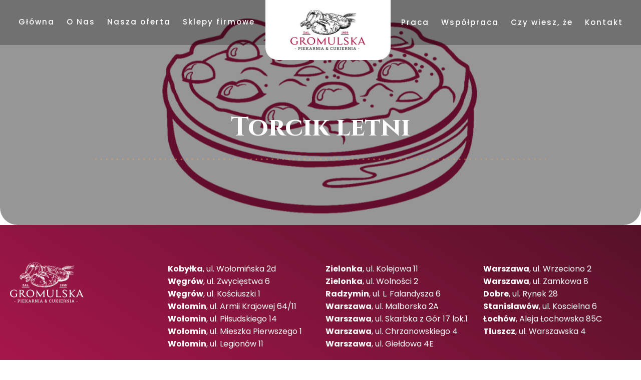

--- FILE ---
content_type: text/css
request_url: https://gromulska.pl/wp-content/uploads/oxygen/css/7.css?cache=1672657009&ver=6.8.3
body_size: 3549
content:
#section-36-7 > .ct-section-inner-wrap{padding-bottom:130px}#section-36-7{height:450px;border-bottom-left-radius:35px;border-bottom-right-radius:35px;background-position:50% 50%}#footer > .ct-section-inner-wrap{display:grid;align-items:stretch;grid-template-columns:repeat(4,minmax(200px,1fr));grid-column-gap:20px;grid-row-gap:20px}#footer{background-image:linear-gradient(33deg,#a9174b,#561129)}#footer2 > .ct-section-inner-wrap{padding-top:30px;padding-bottom:30px;display:flex;flex-direction:row;justify-content:space-between}#footer2{background-color:#191919;text-align:justify}@media (max-width:991px){#footer > .ct-section-inner-wrap{display:grid;align-items:stretch;grid-template-columns:repeat(2,minmax(200px,1fr));grid-column-gap:20px;grid-row-gap:20px}}@media (max-width:991px){#footer2 > .ct-section-inner-wrap{display:grid;justify-items:center;align-items:stretch;grid-template-columns:repeat(1,minmax(200px,1fr));grid-column-gap:20px;grid-row-gap:20px}}@media (max-width:767px){#footer > .ct-section-inner-wrap{display:grid;justify-items:center;align-items:stretch;grid-template-columns:repeat(1,minmax(200px,1fr));grid-column-gap:20px;grid-row-gap:20px}}#div_block-93-7{align-items:flex-end;text-align:right;font-size:14px}#div_block-94-7{flex-direction:row;display:flex;justify-content:flex-end;text-align:right;width:100%}#div_block-38-7{align-items:center;text-align:center}#div_block-48-7{margin-bottom:0px}#div_block-71-7{align-items:flex-end;text-align:right;font-size:14px}#div_block-73-7{flex-direction:row;display:flex;justify-content:flex-end;text-align:right;width:100%}#div_block-79-7{flex-direction:row;display:flex;justify-content:flex-end;text-align:right;width:100%}@media (max-width:991px){#div_block-93-7{height:100%;flex-direction:column;display:flex;justify-content:space-between;align-items:center;text-align:center;position:relative}}@media (max-width:991px){#div_block-94-7{flex-direction:column;display:flex;align-items:center;text-align:center}}@media (max-width:991px){#div_block-114-7{flex-direction:column;display:flex;justify-content:center;align-items:center;text-align:center;margin-bottom:20px}}@media (max-width:479px){#div_block-93-7{background-image:linear-gradient(rgba(168,16,69,0.86),rgba(168,16,69,0.86)),url(http://gromulska.pl/wp-content/uploads/2021/12/DSC_9619.jpg);background-size:auto,cover;position:relative;height:100%;flex-direction:column;display:flex;align-items:center;text-align:center;justify-content:space-between;background-position:95% 0%}}@media (max-width:479px){#div_block-94-7{flex-direction:column;display:flex;align-items:center;text-align:center}}@media (max-width:479px){#div_block-114-7{flex-direction:column;display:flex;align-items:center;text-align:center;margin-bottom:20px}}@media (max-width:479px){#div_block-73-7{flex-direction:column;display:flex;align-items:center;text-align:center}}@media (max-width:479px){#div_block-79-7{flex-direction:column;display:flex;align-items:center;text-align:center}}#headline-39-7{font-family:'Cinzel';margin-bottom:20px;color:#ffffff}@media (max-width:767px){#headline-39-7{font-size:42px}}#text_block-107-7{color:#ffffff;font-size:14px}#text_block-55-7{color:#ffffff;font-size:14px}#text_block-56-7{color:#ffffff;font-size:14px}#text_block-57-7{color:#ffffff;font-size:14px}@media (max-width:991px){#text_block-107-7{text-align:center}}@media (max-width:991px){#text_block-55-7{text-align:center}}@media (max-width:991px){#text_block-56-7{text-align:center}}@media (max-width:991px){#text_block-57-7{text-align:center}}#_rich_text-51-7{color:#ffffff}#_rich_text-52-7{color:#ffffff}#_rich_text-53-7{color:#ffffff}@media (max-width:767px){#_rich_text-51-7{text-align:center}}@media (max-width:767px){#_rich_text-52-7{text-align:center}}@media (max-width:767px){#_rich_text-53-7{text-align:center}}#span-59-7{color:#ffffff;url-encoded:true}#span-59-7:hover{color:#a9174b}#span-66-7{color:#ffffff;url-encoded:true}#span-66-7:hover{color:#a9174b}#link_text-74-7{url-encoded:true;color:#ffffff;transition-duration:0.3s;margin-right:20px}#link_text-74-7:hover{color:#f7b9cf}#link_text-75-7{url-encoded:true;color:#ffffff;transition-duration:0.3s;margin-right:20px}#link_text-75-7:hover{color:#f7b9cf}#link_text-76-7{url-encoded:true;color:#ffffff;transition-duration:0.3s;margin-right:20px}#link_text-76-7:hover{color:#f7b9cf}#link_text-77-7{url-encoded:true;color:#ffffff;transition-duration:0.3s}#link_text-77-7:hover{color:#f7b9cf}#link_text-80-7{url-encoded:true;color:#ffffff;transition-duration:0.3s;margin-right:20px}#link_text-80-7:hover{color:#f7b9cf}#link_text-81-7{url-encoded:true;color:#ffffff;transition-duration:0.3s;margin-right:20px}#link_text-81-7:hover{color:#f7b9cf}#link_text-82-7{url-encoded:true;color:#ffffff;transition-duration:0.3s;margin-right:20px}#link_text-82-7:hover{color:#f7b9cf}#link_text-83-7{url-encoded:true;color:#ffffff;transition-duration:0.3s}#link_text-83-7:hover{color:#f7b9cf}@media (max-width:479px){#link_text-74-7{margin-right:0px}}@media (max-width:479px){#link_text-75-7{margin-right:0px}}@media (max-width:479px){#link_text-76-7{margin-right:0px}}@media (max-width:479px){#link_text-80-7{margin-right:0px}}@media (max-width:479px){#link_text-81-7{margin-right:0px}}@media (max-width:479px){#link_text-82-7{margin-right:0px}}#link-84-7{url-encoded:true}#link-85-7{url-encoded:true}#link-133-7{margin-right:0px;url-encoded:true}#link-142-7{url-encoded:true}#image-13-7{width:250px;background-color:#ffffff;padding-bottom:20px;padding-top:50px;padding-left:50px;padding-right:50px;border-bottom-right-radius:25px;border-bottom-left-radius:25px}@media (max-width:991px){#image-117-7{margin-bottom:20px}}@media (max-width:991px){#image-70-7{display:none}}@media (max-width:767px){#image-13-7{width:100%;padding-left:10px;padding-right:10px;padding-top:10px;padding-bottom:20px}}@media (max-width:479px){#image-117-7{margin-bottom:20px}}#fancy_icon-88-7{display:none}@media (max-width:991px){#fancy_icon-88-7{color:#ffffff}#fancy_icon-88-7>svg{width:42px;height:42px}#fancy_icon-88-7{display:block}}@media (max-width:479px){#fancy_icon-88-7{margin-top:-10px}}@media (max-width:991px){#code_block-123-7{color:#ffffff;line-height:2;font-size:18px}}#_header-1-7.oxy-sticky-header-active{animation-duration:0.5s}#_header-1-7 .oxy-nav-menu-open,#_header-1-7 .oxy-nav-menu:not(.oxy-nav-menu-open) .sub-menu{background-color:rgba(0,0,0,0.25)}#_header-1-7.oxy-header-wrapper.oxy-header.oxy-sticky-header.oxy-sticky-header-active{position:fixed;top:0;left:0;right:0;z-index:999;background-color:#a9174b;box-shadow:0px 0px 10px rgba(0,0,0,0.3);}#_header-1-7.oxy-header.oxy-sticky-header-active .oxygen-hide-in-sticky{display:none}#_header-1-7.oxy-header.oxy-header .oxygen-show-in-sticky-only{display:none}#_header-1-7{sticky-background-color:#a9174b;max-height:90px;min-height:90px;background-color:rgba(0,0,0,0.25);z-index:999;transition-duration:0.3s}@media (max-width:991px){#_header-1-7{min-height:70px;max-height:70px}}@media (max-width:479px){#_header-1-7{max-height:60px;min-height:60px}}.oxy-header.oxy-sticky-header-active > #_header_row-2-7.oxygen-show-in-sticky-only{display:block}#_header_row-2-7{height:90px}@media (max-width:991px){.oxy-header.oxy-sticky-header-active > #_header_row-2-7.oxygen-show-in-sticky-only{display:block}#_header_row-2-7{height:70px}}#modal-90-7{modal-position:left}@media (max-width:991px){#modal-90-7{background-color:#a9174b;height:100vh;width:50%}}@media (max-width:479px){#modal-90-7{background-color:#a9174b;width:100%;height:100vh}}.oxy-pro-menu-list{display:flex;padding:0;margin:0;align-items:center}.oxy-pro-menu .oxy-pro-menu-list .menu-item{list-style-type:none;display:flex;flex-direction:column;width:100%;transition-property:background-color,color,border-color}.oxy-pro-menu-list > .menu-item{white-space:nowrap}.oxy-pro-menu .oxy-pro-menu-list .menu-item a{text-decoration:none;border-style:solid;border-width:0;transition-timing-function:ease-in-out;transition-property:background-color,color,border-color;border-color:transparent}.oxy-pro-menu .oxy-pro-menu-list li.current-menu-item > a,.oxy-pro-menu .oxy-pro-menu-list li.menu-item:hover > a{border-color:currentColor}.oxy-pro-menu .menu-item,.oxy-pro-menu .sub-menu{position:relative}.oxy-pro-menu .menu-item .sub-menu{padding:0;flex-direction:column;white-space:nowrap;display:flex;visibility:hidden;position:absolute;z-index:9999999;top:100%;transition-property:opacity,transform,visibility}.oxy-pro-menu-off-canvas .sub-menu:before,.oxy-pro-menu-open .sub-menu:before{display:none}.oxy-pro-menu .menu-item .sub-menu.aos-animate,.oxy-pro-menu-init .menu-item .sub-menu[data-aos^=flip]{visibility:visible}.oxy-pro-menu-container:not(.oxy-pro-menu-init) .menu-item .sub-menu[data-aos^=flip]{transition-duration:0s}.oxy-pro-menu .sub-menu .sub-menu,.oxy-pro-menu.oxy-pro-menu-vertical .sub-menu{left:100%;top:0}.oxy-pro-menu .sub-menu.sub-menu-left{right:0;left:auto !important;margin-right:100%}.oxy-pro-menu-list > .menu-item > .sub-menu.sub-menu-left{margin-right:0}.oxy-pro-menu .sub-menu li.menu-item{flex-direction:column}.oxy-pro-menu-mobile-open-icon,.oxy-pro-menu-mobile-close-icon{display:none;cursor:pointer;align-items:center}.oxy-pro-menu-off-canvas .oxy-pro-menu-mobile-close-icon,.oxy-pro-menu-open .oxy-pro-menu-mobile-close-icon{display:inline-flex}.oxy-pro-menu-mobile-open-icon > svg,.oxy-pro-menu-mobile-close-icon > svg{fill:currentColor}.oxy-pro-menu-mobile-close-icon{position:absolute}.oxy-pro-menu.oxy-pro-menu-open .oxy-pro-menu-container{width:100%;position:fixed;top:0;right:0;left:0;bottom:0;display:flex;align-items:center;justify-content:center;overflow:auto;z-index:2147483642 !important;background-color:#fff}.oxy-pro-menu .oxy-pro-menu-container.oxy-pro-menu-container{transition-property:opacity,transform,visibility}.oxy-pro-menu .oxy-pro-menu-container.oxy-pro-menu-container[data-aos^=slide]{transition-property:transform}.oxy-pro-menu .oxy-pro-menu-container.oxy-pro-menu-off-canvas-container,.oxy-pro-menu .oxy-pro-menu-container.oxy-pro-menu-off-canvas-container[data-aos^=flip]{visibility:visible !important}.oxy-pro-menu .oxy-pro-menu-open-container .oxy-pro-menu-list,.oxy-pro-menu .oxy-pro-menu-off-canvas-container .oxy-pro-menu-list{align-items:center;justify-content:center;flex-direction:column}.oxy-pro-menu.oxy-pro-menu-open > .oxy-pro-menu-container{max-height:100vh;overflow:auto;width:100%}.oxy-pro-menu.oxy-pro-menu-off-canvas > .oxy-pro-menu-container{max-height:100vh;overflow:auto;z-index:1000}.oxy-pro-menu-container > div:first-child{margin:auto}.oxy-pro-menu-off-canvas-container{display:flex !important;position:fixed;width:auto;align-items:center;justify-content:center}.oxy-pro-menu-off-canvas-container a,.oxy-pro-menu-open-container a{word-break:break-word}.oxy-pro-menu.oxy-pro-menu-off-canvas .oxy-pro-menu-list{align-items:center;justify-content:center;flex-direction:column}.oxy-pro-menu.oxy-pro-menu-off-canvas .oxy-pro-menu-container .oxy-pro-menu-list .menu-item,.oxy-pro-menu.oxy-pro-menu-open .oxy-pro-menu-container .oxy-pro-menu-list .menu-item{flex-direction:column;width:100%;text-align:center}.oxy-pro-menu.oxy-pro-menu-off-canvas .sub-menu,.oxy-pro-menu.oxy-pro-menu-open .sub-menu{display:none;visibility:visible;opacity:1;position:static;align-items:center;justify-content:center;white-space:normal;width:100%}.oxy-pro-menu.oxy-pro-menu-off-canvas .menu-item,.oxy-pro-menu.oxy-pro-menu-open .menu-item{justify-content:center;min-height:32px}.oxy-pro-menu .menu-item.menu-item-has-children,.oxy-pro-menu .sub-menu .menu-item.menu-item-has-children{flex-direction:row;align-items:center}.oxy-pro-menu .menu-item > a{display:inline-flex;align-items:center;justify-content:center}.oxy-pro-menu.oxy-pro-menu-off-canvas .menu-item-has-children > a .oxy-pro-menu-dropdown-icon-click-area,.oxy-pro-menu.oxy-pro-menu-open .menu-item-has-children > a .oxy-pro-menu-dropdown-icon-click-area{min-width:32px;min-height:32px}.oxy-pro-menu .menu-item-has-children > a .oxy-pro-menu-dropdown-icon-click-area{display:flex;align-items:center;justify-content:center}.oxy-pro-menu .menu-item-has-children > a svg{width:1.4em;height:1.4em;fill:currentColor;transition-property:transform}.oxy-pro-menu.oxy-pro-menu-off-canvas .menu-item > a svg,.oxy-pro-menu.oxy-pro-menu-open .menu-item > a svg{width:1em;height:1em}.oxy-pro-menu-off-canvas .oxy-pro-menu-container:not(.oxy-pro-menu-dropdown-links-toggle) .oxy-pro-menu-dropdown-icon-click-area,.oxy-pro-menu-open .oxy-pro-menu-container:not(.oxy-pro-menu-dropdown-links-toggle) .oxy-pro-menu-dropdown-icon-click-area{display:none}.oxy-pro-menu-off-canvas .menu-item:not(.menu-item-has-children) .oxy-pro-menu-dropdown-icon-click-area,.oxy-pro-menu-open .menu-item:not(.menu-item-has-children) .oxy-pro-menu-dropdown-icon-click-area{min-height:32px;width:0px}.oxy-pro-menu.oxy-pro-menu-off-canvas .oxy-pro-menu-show-dropdown:not(.oxy-pro-menu-dropdown-links-toggle) .oxy-pro-menu-list .menu-item-has-children,.oxy-pro-menu.oxy-pro-menu-open .oxy-pro-menu-show-dropdown:not(.oxy-pro-menu-dropdown-links-toggle) .oxy-pro-menu-list .menu-item-has-children{padding-right:0px}.oxy-pro-menu-container .menu-item a{width:100%;text-align:center}.oxy-pro-menu-container:not(.oxy-pro-menu-open-container):not(.oxy-pro-menu-off-canvas-container) ul:not(.sub-menu) > li > .sub-menu{top:100%;left:0}.oxy-pro-menu-container:not(.oxy-pro-menu-open-container):not(.oxy-pro-menu-off-canvas-container) .sub-menu .sub-menu{top:0;left:100%}.oxy-pro-menu-container:not(.oxy-pro-menu-open-container):not(.oxy-pro-menu-off-canvas-container) a{-webkit-tap-highlight-color:transparent}.oxy-pro-menu-dropdown-links-toggle.oxy-pro-menu-open-container .menu-item-has-children ul,.oxy-pro-menu-dropdown-links-toggle.oxy-pro-menu-off-canvas-container .menu-item-has-children ul{border-radius:0px !important;width:100%}.oxy-pro-menu-dropdown-animating[data-aos*="down"]{pointer-events:none}.sub-menu .oxy-pro-menu-dropdown-animating[data-aos*="down"]{pointer-events:auto}.sub-menu .oxy-pro-menu-dropdown-animating[data-aos*="right"]{pointer-events:none}.sub-menu .oxy-pro-menu-dropdown-animating.sub-menu-left[data-aos*="left"]{pointer-events:none}.oxy-pro-menu-dropdown-animating-out{pointer-events:none}.oxy-pro-menu-list .menu-item a{border-color:transparent}.oxy-pro-menu-list .menu-item.current-menu-item a,.oxy-pro-menu-list .menu-item.menu-item.menu-item.menu-item a:hover{border-color:currentColor}#-pro-menu-86-7 .oxy-pro-menu-list .menu-item,#-pro-menu-86-7 .oxy-pro-menu-list .menu-item a{color:#ffffff;font-family:'Poppins';letter-spacing:2px;font-weight:500;font-size:15px;transition-duration:0.2s}#-pro-menu-86-7 .oxy-pro-menu-list .menu-item a{padding-right:12px;padding-top:4px;padding-left:12px;padding-bottom:4px}#-pro-menu-86-7 .oxy-pro-menu-list > .menu-item{margin-top:0px;margin-left:0px;margin-bottom:0px;margin-right:0px}#-pro-menu-86-7 .oxy-pro-menu-list .menu-item.menu-item.menu-item.menu-item a:hover{color:#f9b6ce}#-pro-menu-86-7 .oxy-pro-menu-container:not(.oxy-pro-menu-open-container):not(.oxy-pro-menu-off-canvas-container) .sub-menu{box-shadow:0px 12px 20px rgba(0,0,0,0.12)}#-pro-menu-86-7 .sub-menu{border-radius:8px}#-pro-menu-86-7 .sub-menu > li:last-child > a{border-bottom-left-radius:8px;border-bottom-right-radius:8px}#-pro-menu-86-7 .sub-menu > li:first-child > a{border-top-left-radius:8px;border-top-right-radius:8px}#-pro-menu-86-7 .oxy-pro-menu-show-dropdown .oxy-pro-menu-list .menu-item-has-children > a svg{color:#000000;font-size:8px;margin-left:4px;transform:rotate(0deg);transition-duration:0.2s}#-pro-menu-86-7 .oxy-pro-menu-show-dropdown .oxy-pro-menu-list .menu-item-has-children:hover > a svg{transform:rotate(180deg)}#-pro-menu-86-7 .oxy-pro-menu-container:not(.oxy-pro-menu-open-container):not(.oxy-pro-menu-off-canvas-container) .sub-menu .menu-item a{background-color:#ffffff;color:#000000}#-pro-menu-86-7 .oxy-pro-menu-container:not(.oxy-pro-menu-open-container):not(.oxy-pro-menu-off-canvas-container) .sub-menu .menu-item a:hover{background-color:#a9174b;color:#ffffff}#-pro-menu-86-7 .oxy-pro-menu-container:not(.oxy-pro-menu-open-container):not(.oxy-pro-menu-off-canvas-container) .sub-menu .menu-item,#-pro-menu-86-7 .oxy-pro-menu-container:not(.oxy-pro-menu-open-container):not(.oxy-pro-menu-off-canvas-container) .sub-menu .menu-item a{font-size:15px;line-height:2}#-pro-menu-86-7 .oxy-pro-menu-mobile-open-icon svg{width:32px;height:32px;margin-right:8px;color:#000000}#-pro-menu-86-7 .oxy-pro-menu-mobile-open-icon{padding-top:16px;padding-right:16px;padding-bottom:16px;padding-left:16px;background-color:#eeeeee;border-radius:8px;color:#000000;text-transform:uppercase;letter-spacing:2px;font-family:'Poppins';font-weight:500}#-pro-menu-86-7 .oxy-pro-menu-mobile-open-icon:hover{background-color:#dedede}#-pro-menu-86-7 .oxy-pro-menu-mobile-open-icon,#-pro-menu-86-7 .oxy-pro-menu-mobile-open-icon svg{transition-duration:0.2s}#-pro-menu-86-7 .oxy-pro-menu-mobile-close-icon{padding-top:16px;padding-right:16px;padding-bottom:16px;padding-left:16px;background-color:#eeeeee;border-radius:8px;text-transform:uppercase;letter-spacing:2px;color:#000000;font-family:'Poppins';font-weight:500}#-pro-menu-86-7 .oxy-pro-menu-mobile-close-icon svg{width:32px;height:32px;margin-right:8px;color:#000000}#-pro-menu-86-7 .oxy-pro-menu-mobile-close-icon:hover{background-color:#dedede}#-pro-menu-86-7 .oxy-pro-menu-mobile-close-icon,#-pro-menu-86-7 .oxy-pro-menu-mobile-close-icon svg{transition-duration:0.2s}#-pro-menu-86-7 .oxy-pro-menu-open-container .oxy-pro-menu-list .menu-item,#-pro-menu-86-7 .oxy-pro-menu-open-container .oxy-pro-menu-list .menu-item a,#-pro-menu-86-7 .oxy-pro-menu-off-canvas-container .oxy-pro-menu-list .menu-item,#-pro-menu-86-7 .oxy-pro-menu-off-canvas-container .oxy-pro-menu-list .menu-item a{text-align:left;font-family:'Poppins'}#-pro-menu-86-7 .oxy-pro-menu-container:not(.oxy-pro-menu-open-container):not(.oxy-pro-menu-off-canvas-container) .oxy-pro-menu-list{flex-direction:row}#-pro-menu-86-7 .oxy-pro-menu-container .menu-item > a{text-align:center;justify-content:center}#-pro-menu-86-7 .oxy-pro-menu-container.oxy-pro-menu-open-container .menu-item,#-pro-menu-86-7 .oxy-pro-menu-container.oxy-pro-menu-off-canvas-container .menu-item{align-items:center}#-pro-menu-86-7 .menu-item-has-children > a svg{display:none}#-pro-menu-86-7 .oxy-pro-menu-container.oxy-pro-menu-open-container .oxy-pro-menu-list .menu-item a,#-pro-menu-86-7 .oxy-pro-menu-container.oxy-pro-menu-off-canvas-container .oxy-pro-menu-list .menu-item a{text-align:center;justify-content:center}@media (max-width:991px){#-pro-menu-86-7 .oxy-pro-menu-mobile-open-icon{display:inline-flex}#-pro-menu-86-7.oxy-pro-menu-open .oxy-pro-menu-mobile-open-icon{display:none}#-pro-menu-86-7 .oxy-pro-menu-container{visibility:hidden;position:fixed}#-pro-menu-86-7.oxy-pro-menu-open .oxy-pro-menu-container{visibility:visible}}#-pro-menu-86-7 .oxy-pro-menu-open-container .oxy-pro-menu-list .menu-item-has-children .oxy-pro-menu-dropdown-icon-click-area,#-pro-menu-86-7 .oxy-pro-menu-off-canvas-container .oxy-pro-menu-list .menu-item-has-children .oxy-pro-menu-dropdown-icon-click-area{margin-right:-4px}#-pro-menu-86-7{oxy-pro-menu-slug-oxypromenushowdropdownoxypromenulistmenuitemhaschildrenasvg-margin-left:4;oxy-pro-menu-slug-oxypromenulistmenuitema-transition-duration:0.2;menu-dropdown-animation:zoom-in-down;border-radius:8px;border-top-width:0;border-right-width:0;border-bottom-width:0;border-left-width:0;transition-duration:0.3s}#-pro-menu-86-7:hover{oxy-pro-menu-slug-oxypromenulistmenuitemmenuitemmenuitemmenuitemacolor:#f9b6ce;oxy-pro-menu-slug-oxypromenucontainernotoxypromenuopencontainernotoxypromenuoffcanvascontainersubmenumenuitemabackground-color:#a9174b;oxy-pro-menu-slug-oxypromenucontainernotoxypromenuopencontainernotoxypromenuoffcanvascontainersubmenumenuitemacolor:#ffffff}#-pro-menu-87-7 .oxy-pro-menu-list .menu-item,#-pro-menu-87-7 .oxy-pro-menu-list .menu-item a{color:#ffffff;font-family:'Poppins';letter-spacing:2px;font-weight:500;font-size:15px;transition-duration:0.2s}#-pro-menu-87-7 .oxy-pro-menu-list .menu-item a{padding-right:12px;padding-top:4px;padding-left:12px;padding-bottom:4px}#-pro-menu-87-7 .oxy-pro-menu-list > .menu-item{margin-top:0px;margin-left:0px;margin-bottom:0px;margin-right:0px}#-pro-menu-87-7 .oxy-pro-menu-list .menu-item.menu-item.menu-item.menu-item a:hover{color:#f9b6ce}#-pro-menu-87-7 .oxy-pro-menu-container:not(.oxy-pro-menu-open-container):not(.oxy-pro-menu-off-canvas-container) .sub-menu{box-shadow:0px 12px 20px rgba(0,0,0,0.12)}#-pro-menu-87-7 .sub-menu{border-radius:8px}#-pro-menu-87-7 .sub-menu > li:last-child > a{border-bottom-left-radius:8px;border-bottom-right-radius:8px}#-pro-menu-87-7 .sub-menu > li:first-child > a{border-top-left-radius:8px;border-top-right-radius:8px}#-pro-menu-87-7 .oxy-pro-menu-show-dropdown .oxy-pro-menu-list .menu-item-has-children > a svg{color:#000000;font-size:8px;margin-left:4px;transform:rotate(0deg);transition-duration:0.2s}#-pro-menu-87-7 .oxy-pro-menu-show-dropdown .oxy-pro-menu-list .menu-item-has-children:hover > a svg{transform:rotate(180deg)}#-pro-menu-87-7 .oxy-pro-menu-container:not(.oxy-pro-menu-open-container):not(.oxy-pro-menu-off-canvas-container) .sub-menu .menu-item a{background-color:#ffffff;color:#000000}#-pro-menu-87-7 .oxy-pro-menu-container:not(.oxy-pro-menu-open-container):not(.oxy-pro-menu-off-canvas-container) .sub-menu .menu-item a:hover{background-color:#a9174b;color:#ffffff}#-pro-menu-87-7 .oxy-pro-menu-container:not(.oxy-pro-menu-open-container):not(.oxy-pro-menu-off-canvas-container) .sub-menu .menu-item,#-pro-menu-87-7 .oxy-pro-menu-container:not(.oxy-pro-menu-open-container):not(.oxy-pro-menu-off-canvas-container) .sub-menu .menu-item a{font-size:15px;line-height:2}#-pro-menu-87-7 .oxy-pro-menu-mobile-open-icon svg{width:32px;height:32px;margin-right:8px;color:#000000}#-pro-menu-87-7 .oxy-pro-menu-mobile-open-icon{padding-top:16px;padding-right:16px;padding-bottom:16px;padding-left:16px;background-color:#eeeeee;border-radius:8px;color:#000000;text-transform:uppercase;letter-spacing:2px;font-family:'Poppins';font-weight:500}#-pro-menu-87-7 .oxy-pro-menu-mobile-open-icon:hover{background-color:#dedede}#-pro-menu-87-7 .oxy-pro-menu-mobile-open-icon,#-pro-menu-87-7 .oxy-pro-menu-mobile-open-icon svg{transition-duration:0.2s}#-pro-menu-87-7 .oxy-pro-menu-mobile-close-icon{padding-top:16px;padding-right:16px;padding-bottom:16px;padding-left:16px;background-color:#eeeeee;border-radius:8px;text-transform:uppercase;letter-spacing:2px;color:#000000;font-family:'Poppins';font-weight:500}#-pro-menu-87-7 .oxy-pro-menu-mobile-close-icon svg{width:32px;height:32px;margin-right:8px;color:#000000}#-pro-menu-87-7 .oxy-pro-menu-mobile-close-icon:hover{background-color:#dedede}#-pro-menu-87-7 .oxy-pro-menu-mobile-close-icon,#-pro-menu-87-7 .oxy-pro-menu-mobile-close-icon svg{transition-duration:0.2s}#-pro-menu-87-7 .oxy-pro-menu-open-container .oxy-pro-menu-list .menu-item,#-pro-menu-87-7 .oxy-pro-menu-open-container .oxy-pro-menu-list .menu-item a,#-pro-menu-87-7 .oxy-pro-menu-off-canvas-container .oxy-pro-menu-list .menu-item,#-pro-menu-87-7 .oxy-pro-menu-off-canvas-container .oxy-pro-menu-list .menu-item a{text-align:left;font-family:'Poppins'}#-pro-menu-87-7 .oxy-pro-menu-container:not(.oxy-pro-menu-open-container):not(.oxy-pro-menu-off-canvas-container) .oxy-pro-menu-list{flex-direction:row}#-pro-menu-87-7 .oxy-pro-menu-container .menu-item > a{text-align:center;justify-content:center}#-pro-menu-87-7 .oxy-pro-menu-container.oxy-pro-menu-open-container .menu-item,#-pro-menu-87-7 .oxy-pro-menu-container.oxy-pro-menu-off-canvas-container .menu-item{align-items:center}#-pro-menu-87-7 .menu-item-has-children > a svg{display:none}#-pro-menu-87-7 .oxy-pro-menu-container.oxy-pro-menu-open-container .oxy-pro-menu-list .menu-item a,#-pro-menu-87-7 .oxy-pro-menu-container.oxy-pro-menu-off-canvas-container .oxy-pro-menu-list .menu-item a{text-align:center;justify-content:center}@media (max-width:991px){#-pro-menu-87-7 .oxy-pro-menu-mobile-open-icon{display:inline-flex}#-pro-menu-87-7.oxy-pro-menu-open .oxy-pro-menu-mobile-open-icon{display:none}#-pro-menu-87-7 .oxy-pro-menu-container{visibility:hidden;position:fixed}#-pro-menu-87-7.oxy-pro-menu-open .oxy-pro-menu-container{visibility:visible}}#-pro-menu-87-7 .oxy-pro-menu-open-container .oxy-pro-menu-list .menu-item-has-children .oxy-pro-menu-dropdown-icon-click-area,#-pro-menu-87-7 .oxy-pro-menu-off-canvas-container .oxy-pro-menu-list .menu-item-has-children .oxy-pro-menu-dropdown-icon-click-area{margin-right:-4px}#-pro-menu-87-7{oxy-pro-menu-slug-oxypromenushowdropdownoxypromenulistmenuitemhaschildrenasvg-margin-left:4;oxy-pro-menu-slug-oxypromenulistmenuitema-transition-duration:0.2;menu-dropdown-animation:zoom-in-down;border-radius:8px;border-top-width:0;border-right-width:0;border-bottom-width:0;border-left-width:0;transition-duration:0.3s}#-pro-menu-87-7:hover{oxy-pro-menu-slug-oxypromenulistmenuitemmenuitemmenuitemmenuitemacolor:#f9b6ce;oxy-pro-menu-slug-oxypromenucontainernotoxypromenuopencontainernotoxypromenuoffcanvascontainersubmenumenuitemabackground-color:#a9174b;oxy-pro-menu-slug-oxypromenucontainernotoxypromenuopencontainernotoxypromenuoffcanvascontainersubmenumenuitemacolor:#ffffff}@media (max-width:991px){#-pro-menu-86-7{display:none}}@media (max-width:991px){#-pro-menu-87-7{display:none}}

--- FILE ---
content_type: text/css
request_url: https://gromulska.pl/wp-content/uploads/oxygen/css/universal.css?cache=1695633037&ver=6.8.3
body_size: 6330
content:
.ct-section {
width:100%;
background-size:cover;
background-repeat:repeat;
}
.ct-section>.ct-section-inner-wrap {
display:flex;
flex-direction:column;
align-items:flex-start;
}
.ct-div-block {
display:flex;
flex-wrap:nowrap;
flex-direction:column;
align-items:flex-start;
}
.ct-new-columns {
display:flex;
width:100%;
flex-direction:row;
align-items:stretch;
justify-content:center;
flex-wrap:wrap;
}
.ct-link-text {
display:inline-block;
}
.ct-link {
display:flex;
flex-wrap:wrap;
text-align:center;
text-decoration:none;
flex-direction:column;
align-items:center;
justify-content:center;
}
.ct-link-button {
display:inline-block;
text-align:center;
text-decoration:none;
}
.ct-link-button {
background-color: #1e73be;
border: 1px solid #1e73be;
color: #ffffff;
padding: 10px 16px;
}
.ct-image {
max-width:100%;
}
.ct-fancy-icon>svg {
width:55px;height:55px;}
.ct-inner-content {
width:100%;
}
.ct-slide {
display:flex;
flex-wrap:wrap;
text-align:center;
flex-direction:column;
align-items:center;
justify-content:center;
}
.ct-nestable-shortcode {
display:flex;
flex-wrap:nowrap;
flex-direction:column;
align-items:flex-start;
}
.oxy-comments {
width:100%;
text-align:left;
}
.oxy-comment-form {
width:100%;
}
.oxy-login-form {
width:100%;
}
.oxy-search-form {
width:100%;
}
.oxy-tabs-contents {
display:flex;
width:100%;
flex-wrap:nowrap;
flex-direction:column;
align-items:flex-start;
}
.oxy-tab {
display:flex;
flex-wrap:nowrap;
flex-direction:column;
align-items:flex-start;
}
.oxy-tab-content {
display:flex;
width:100%;
flex-wrap:nowrap;
flex-direction:column;
align-items:flex-start;
}
.oxy-testimonial {
width:100%;
}
.oxy-icon-box {
width:100%;
}
.oxy-pricing-box {
width:100%;
}
.oxy-posts-grid {
width:100%;
}
.oxy-gallery {
width:100%;
}
.ct-slider {
width:100%;
}
.oxy-tabs {
display:flex;
flex-wrap:nowrap;
flex-direction:row;
align-items:stretch;
}
.ct-modal {
flex-direction:column;
align-items:flex-start;
}
.ct-span {
display:inline-block;
text-decoration:inherit;
}
.ct-widget {
width:100%;
}
.oxy-dynamic-list {
width:100%;
}
@media screen and (-ms-high-contrast: active), (-ms-high-contrast: none) {
			.ct-div-block,
			.oxy-post-content,
			.ct-text-block,
			.ct-headline,
			.oxy-rich-text,
			.ct-link-text { max-width: 100%; }
			img { flex-shrink: 0; }
			body * { min-height: 1px; }
		}            .oxy-testimonial {
                flex-direction: row;
                align-items: center;
            }
                        .oxy-testimonial .oxy-testimonial-photo-wrap {
                order: 1;
            }
            
                        .oxy-testimonial .oxy-testimonial-photo {
                width: 125px;                height: 125px;                margin-right: 20px;
            }
            
                        .oxy-testimonial .oxy-testimonial-photo-wrap, 
            .oxy-testimonial .oxy-testimonial-author-wrap, 
            .oxy-testimonial .oxy-testimonial-content-wrap {
                align-items: flex-start;                text-align: left;            }
            
                                                            .oxy-testimonial .oxy-testimonial-text {
                margin-bottom:8px;font-size: 21px;
line-height: 1.4;
-webkit-font-smoothing: subpixel-antialiased;
            }
            
                                    .oxy-testimonial .oxy-testimonial-author {
                font-size: 18px;
-webkit-font-smoothing: subpixel-antialiased;
            }
                            

                                                .oxy-testimonial .oxy-testimonial-author-info {
                font-size: 12px;
-webkit-font-smoothing: subpixel-antialiased;
            }
            
             
            
                        .oxy-icon-box {
                text-align: left;                flex-direction: column;            }
            
                        .oxy-icon-box .oxy-icon-box-icon {
                margin-bottom: 12px;
                align-self: flex-start;            }
            
                                                                        .oxy-icon-box .oxy-icon-box-heading {
                font-size: 21px;
margin-bottom: 12px;            }
            
                                                                                    .oxy-icon-box .oxy-icon-box-text {
                font-size: 16px;
margin-bottom: 12px;align-self: flex-start;            }
            
                        .oxy-icon-box .oxy-icon-box-link {
                margin-top: 20px;                            }
            
            
            /* GLOBALS */

                                                            .oxy-pricing-box .oxy-pricing-box-section {
                padding-top: 20px;
padding-left: 20px;
padding-right: 20px;
padding-bottom: 20px;
text-align: center;            }
                        
                        .oxy-pricing-box .oxy-pricing-box-section.oxy-pricing-box-price {
                justify-content: center;            }
            
            /* IMAGE */
                                                                                    .oxy-pricing-box .oxy-pricing-box-section.oxy-pricing-box-graphic {
                justify-content: center;            }
            
            /* TITLE */
                                                            
                                    .oxy-pricing-box .oxy-pricing-box-title-title {
                font-size: 48px;
            }
            
                                    .oxy-pricing-box .oxy-pricing-box-title-subtitle {
                font-size: 24px;
            }
            

            /* PRICE */
                                                .oxy-pricing-box .oxy-pricing-box-section.oxy-pricing-box-price {
                                                flex-direction: row;                                            }
            
                                    .oxy-pricing-box .oxy-pricing-box-currency {
                font-size: 28px;
            }
            
                                    .oxy-pricing-box .oxy-pricing-box-amount-main {
                font-size: 80px;
line-height: 0.7;
            }
            
                                    .oxy-pricing-box .oxy-pricing-box-amount-decimal {
                font-size: 13px;
            }
                        
                                    .oxy-pricing-box .oxy-pricing-box-term {
                font-size: 16px;
            }
            
                                    .oxy-pricing-box .oxy-pricing-box-sale-price {
                font-size: 12px;
color: rgba(0,0,0,0.5);
                margin-bottom: 20px;            }
            
            /* CONTENT */

                                                                        .oxy-pricing-box .oxy-pricing-box-section.oxy-pricing-box-content {
                font-size: 16px;
color: rgba(0,0,0,0.5);
            }
            
            /* CTA */

                                                                        .oxy-pricing-box .oxy-pricing-box-section.oxy-pricing-box-cta {
                justify-content: center;            }
            
        
                                .oxy-progress-bar .oxy-progress-bar-background {
            background-color: #000000;            background-image: linear-gradient(-45deg,rgba(255,255,255,.12) 25%,transparent 25%,transparent 50%,rgba(255,255,255,.12) 50%,rgba(255,255,255,.12) 75%,transparent 75%,transparent);            animation: none 0s paused;        }
                
                .oxy-progress-bar .oxy-progress-bar-progress-wrap {
            width: 85%;        }
        
                                                        .oxy-progress-bar .oxy-progress-bar-progress {
            background-color: #66aaff;padding: 40px;animation: none 0s paused, none 0s paused;            background-image: linear-gradient(-45deg,rgba(255,255,255,.12) 25%,transparent 25%,transparent 50%,rgba(255,255,255,.12) 50%,rgba(255,255,255,.12) 75%,transparent 75%,transparent);        
        }
                
                        .oxy-progress-bar .oxy-progress-bar-overlay-text {
            font-size: 30px;
font-weight: 900;
-webkit-font-smoothing: subpixel-antialiased;
        }
        
                        .oxy-progress-bar .oxy-progress-bar-overlay-percent {
            font-size: 12px;
        }
        
        .ct-slider .unslider-nav ol li {border-color: #ffffff; }.ct-slider .unslider-nav ol li.unslider-active {background-color: #ffffff; }.ct-slider .ct-slide {
				padding: 0px;			}
		
                        .oxy-superbox .oxy-superbox-secondary, 
            .oxy-superbox .oxy-superbox-primary {
                transition-duration: 0.5s;            }
            
            
            
            
            
        
        
        
        
            .oxy-shape-divider {
                width: 0px;
                height: 0px;
                
            }
            
            .oxy_shape_divider svg {
                width: 100%;
            }
            .oxy-pro-menu .oxy-pro-menu-container:not(.oxy-pro-menu-open-container):not(.oxy-pro-menu-off-canvas-container) .sub-menu{
box-shadow:px px px px ;}

.oxy-pro-menu .oxy-pro-menu-show-dropdown .oxy-pro-menu-list .menu-item-has-children > a svg{
transition-duration:0.4s;
}

.oxy-pro-menu .oxy-pro-menu-show-dropdown .oxy-pro-menu-list .menu-item-has-children > a div{
margin-left:0px;
}

.oxy-pro-menu .oxy-pro-menu-mobile-open-icon svg{
width:30px;
height:30px;
}

.oxy-pro-menu .oxy-pro-menu-mobile-open-icon{
padding-top:15px;
padding-right:15px;
padding-bottom:15px;
padding-left:15px;
}

.oxy-pro-menu .oxy-pro-menu-mobile-open-icon, .oxy-pro-menu .oxy-pro-menu-mobile-open-icon svg{
transition-duration:0.4s;
}

.oxy-pro-menu .oxy-pro-menu-mobile-close-icon{
top:20px;
left:20px;
}

.oxy-pro-menu .oxy-pro-menu-mobile-close-icon svg{
width:24px;
height:24px;
}

.oxy-pro-menu .oxy-pro-menu-mobile-close-icon, .oxy-pro-menu .oxy-pro-menu-mobile-close-icon svg{
transition-duration:0.4s;
}

.oxy-pro-menu .oxy-pro-menu-container.oxy-pro-menu-off-canvas-container, .oxy-pro-menu .oxy-pro-menu-container.oxy-pro-menu-open-container{
background-color:#ffffff;
}

.oxy-pro-menu .oxy-pro-menu-off-canvas-container, .oxy-pro-menu .oxy-pro-menu-open-container{
background-image:url();
}

.oxy-pro-menu .oxy-pro-menu-off-canvas-container .oxy-pro-menu-list .menu-item-has-children > a svg, .oxy-pro-menu .oxy-pro-menu-open-container .oxy-pro-menu-list .menu-item-has-children > a svg{
font-size:24px;
}

.oxy-pro-menu .oxy-pro-menu-dropdown-links-toggle.oxy-pro-menu-open-container .menu-item-has-children ul, .oxy-pro-menu .oxy-pro-menu-dropdown-links-toggle.oxy-pro-menu-off-canvas-container .menu-item-has-children ul{
background-color:rgba(0,0,0,0.2);
border-top-style:solid;
}

.oxy-pro-menu .oxy-pro-menu-container:not(.oxy-pro-menu-open-container):not(.oxy-pro-menu-off-canvas-container) .oxy-pro-menu-list{
                    flex-direction: row;
               }
.oxy-pro-menu .oxy-pro-menu-container .menu-item a{
                    text-align: left;
                    justify-content: flex-start;
                }
.oxy-pro-menu .oxy-pro-menu-container.oxy-pro-menu-open-container .menu-item, .oxy-pro-menu .oxy-pro-menu-container.oxy-pro-menu-off-canvas-container .menu-item{
                    align-items: flex-start;
                }

            .oxy-pro-menu .oxy-pro-menu-off-canvas-container{
                    top: 0;
                    bottom: 0;
                    right: auto;
                    left: 0;
               }
.oxy-pro-menu .oxy-pro-menu-container.oxy-pro-menu-open-container .oxy-pro-menu-list .menu-item a, .oxy-pro-menu .oxy-pro-menu-container.oxy-pro-menu-off-canvas-container .oxy-pro-menu-list .menu-item a{
                    text-align: left;
                    justify-content: flex-start;
                }

            .oxy-site-navigation {
--oxynav-brand-color:#4831B0;
--oxynav-neutral-color:#FFFFFF;
--oxynav-activehover-color:#EFEDF4;
--oxynav-background-color:#4831B0;
--oxynav-border-radius:0px;
--oxynav-other-spacing:8px;
--oxynav-transition-duration:0.3s;
--oxynav-transition-timing-function:cubic-bezier(.84,.05,.31,.93);
}

.oxy-site-navigation .oxy-site-navigation__mobile-close-wrapper{
text-align:left;
}

.oxy-site-navigation > ul{ left: 0; }
.oxy-site-navigation {
                        --oxynav-animation-name: none; 
                    }

                .oxy-site-navigation > ul:not(.open) > li[data-cta='true']:nth-last-child(1){ 
                    background-color: var(--oxynav-brand-color);
                    transition: var(--oxynav-transition-duration);
                    margin-left: var(--oxynav-other-spacing);
                    border: none;
                }
.oxy-site-navigation > ul:not(.open) > li[data-cta='true']:nth-last-child(2){ 
                    background: transparent;
                    border: 1px solid currentColor;
                    transition: var(--oxynav-transition-duration);
                    margin-left: var(--oxynav-other-spacing);
                }
.oxy-site-navigation > ul:not(.open) > li[data-cta='true']:nth-last-child(2):not(:hover) > img{
                    filter: invert(0) !important;
                }
.oxy-site-navigation > ul:not(.open) > li[data-cta='true']:hover{
                    background-color: var(--oxynav-activehover-color);
                }
.oxy-site-navigation > ul:not(.open) > li[data-cta='true']:nth-last-child(1) > a{
                    color: var(--oxynav-neutral-color);
                }
.oxy-site-navigation > ul:not(.open) > li[data-cta='true']:nth-last-child(2) > a{
                    color: var(--oxynav-brand-color);
                }
.oxy-site-navigation > ul:not(.open) > li[data-cta='true']:hover > a{
                    color: var(--oxynav-brand-color);
                }
.oxy-site-navigation > ul:not(.open) > li[data-cta='true']:nth-last-child(1) > a::after{
                    color: var(--oxynav-neutral-color);   
                }
.oxy-site-navigation > ul:not(.open) > li[data-cta='true']:nth-last-child(2) > a::after{
                    color: var(--oxynav-brand-color);   
                }
.oxy-site-navigation > ul:not(.open) > li[data-cta='true']:hover > a::after{
                    color: var(--oxynav-brand-color);   
                }
.oxy-site-navigation > ul:not(.open) > li[data-cta='true'] > ul{
                    display: none;
                }
.oxy-site-navigation > ul:not(.open) > li[data-cta='true'] > button, .oxy-site-navigation > ul:not(.open) > li[data-cta='true'] > ul{
                    display: none;
                }

                .ct-section-inner-wrap, .oxy-header-container{
  max-width: 1300px;
}
body {font-family: 'Poppins';}body {line-height: 1.6;font-size: 16px;font-weight: 400;color: #424242;}.oxy-nav-menu-hamburger-line {background-color: #424242;}h1, h2, h3, h4, h5, h6 {font-family: 'Cinzel';font-size: 52px;font-weight: 700;}h2, h3, h4, h5, h6{font-size: 36px;}h3, h4, h5, h6{font-size: 36px;}h4, h5, h6{font-size: 26px;}h5, h6{font-size: 22px;}h6{font-size: 18px;}a {color: #616161;text-decoration: none;}a:hover {color: #a9174b;text-decoration: none;}.ct-link-text {text-decoration: ;}.ct-link {text-decoration: ;}.ct-link-button {border-radius: 3px;}.ct-section-inner-wrap {
padding-top: 75px;
padding-right: 20px;
padding-bottom: 75px;
padding-left: 20px;
}.ct-new-columns > .ct-div-block {
padding-top: 20px;
padding-right: 20px;
padding-bottom: 20px;
padding-left: 20px;
}.oxy-header-container {
padding-right: 20px;
padding-left: 20px;
}@media (max-width: 992px) {
				.ct-columns-inner-wrap {
					display: block !important;
				}
				.ct-columns-inner-wrap:after {
					display: table;
					clear: both;
					content: "";
				}
				.ct-column {
					width: 100% !important;
					margin: 0 !important;
				}
				.ct-columns-inner-wrap {
					margin: 0 !important;
				}
			}
.oxel_icon_button__container:hover{
 background-color:#cfd3d7;
}
.oxel_icon_button__container {
 background-color:#191919;
 padding-top:8px;
 padding-left:16px;
 padding-right:16px;
 padding-bottom:8px;
 transition-duration:0.3s;
}
.oxel_icon_button__container:not(.ct-section):not(.oxy-easy-posts),
.oxel_icon_button__container.oxy-easy-posts .oxy-posts,
.oxel_icon_button__container.ct-section .ct-section-inner-wrap{
display:flex;
flex-direction:row;
align-items:center;
}
.oxel_icon_button_text {
 color:#374047;
}
.oxel_icon_button_icon {
color: #ffffff;}.oxel_icon_button_icon 
>svg {width: 47px;height: 47px;}.oxel_icon_button_icon {
 margin-right:0px;
 margin-left:0px;
}
.oxel_focus_section {
 transition-duration:0.4s;
 transition-timing-function:ease-in-out;
 overflow:hidden;
overflow-x: hidden;
}
.oxel_focus_section .ct-section-inner-wrap {
padding-right: 0;
padding-left: 0;
}
.oxel_focus_section:not(.ct-section):not(.oxy-easy-posts),
.oxel_focus_section.oxy-easy-posts .oxy-posts,
.oxel_focus_section.ct-section .ct-section-inner-wrap{
display:flex;
flex-direction:row;
align-items:center;
}
.oxel_focus_section__inner {
 transition-duration:0.4s;
 transition-timing-function:ease-in-out;
 width:100vw;
 text-align:center;
 padding-top:75px;
 padding-left:0px;
 padding-right:0px;
 padding-bottom:75px;
 z-index:1001;
 position:relative;
}
.oxel_focus_section__inner:not(.ct-section):not(.oxy-easy-posts),
.oxel_focus_section__inner.oxy-easy-posts .oxy-posts,
.oxel_focus_section__inner.ct-section .ct-section-inner-wrap{
display:flex;
flex-direction:column;
align-items:center;
}
.oxel_focus_section__backdrop {
 position:fixed;
 right:0px;
 left:0px;
 bottom:0px;
 background-color:#ffffff;
 z-index:1000;
 opacity:0;
 transition-duration:0.8s;
 transition-timing-function:ease-in-out;
 transition-property:top bottom;
 top:0px;
pointer-events: none;
}
.oxel_horizontal_divider {
 margin-top:15px;
 margin-bottom:60px;
 width:100%;
}
.oxel_horizontal_divider:not(.ct-section):not(.oxy-easy-posts),
.oxel_horizontal_divider.oxy-easy-posts .oxy-posts,
.oxel_horizontal_divider.ct-section .ct-section-inner-wrap{
flex-direction:unset;
}
.oxel_horizontal_divider__line {
 height:2px;
 border-top-style:dashed;
 border-right-style:dashed;
 border-bottom-style:dashed;
 border-left-style:dashed;
 border-top-width:2px;
 border-right-width:2px;
 border-bottom-width:2px;
 border-left-width:2px;
 border-top-color:#edcdab;
 border-right-color:#edcdab;
 border-bottom-color:#edcdab;
 border-left-color:#edcdab;
 border-radius:50px;
}
.oxel_horizontal_divider__icon {
color: #98a1a8;}.oxel_horizontal_divider__icon 
>svg {width: 16px;height: 16px;}.oxel_horizontal_divider__icon {
flex-shrink: 0;
}
.oxel_horizontal_divider__icon:not(.ct-section):not(.oxy-easy-posts),
.oxel_horizontal_divider__icon.oxy-easy-posts .oxy-posts,
.oxel_horizontal_divider__icon.ct-section .ct-section-inner-wrap{
display:flex;
}
.page-top {
 text-align:center;
}
.page-top:not(.ct-section):not(.oxy-easy-posts),
.page-top.oxy-easy-posts .oxy-posts,
.page-top.ct-section .ct-section-inner-wrap{
display:flex;
flex-direction:row;
align-items:flex-end;
justify-content:center;
}
.page-top-home {
 position:relative;
 overflow:hidden;
 text-align:center;
}
.page-top-home:not(.ct-section):not(.oxy-easy-posts),
.page-top-home.oxy-easy-posts .oxy-posts,
.page-top-home.ct-section .ct-section-inner-wrap{
display:flex;
flex-direction:row;
align-items:center;
justify-content:center;
}
.chmurki1 {
 position:absolute;
 left:0px;
 bottom:0px;
}
.chmurki2 {
 position:absolute;
 left:0px;
 bottom:0px;
}
.chmurki3 {
 position:absolute;
 bottom:0px;
 right:-10px;
 margin-bottom:-100px;
}
.oxy-superbox-primary {
}
.oxy-superbox-secondary {
}
.product-card {
 overflow:hidden;
 margin-right:0px;
 position:static;
 text-align:left;
}
.product-card:not(.ct-section):not(.oxy-easy-posts),
.product-card.oxy-easy-posts .oxy-posts,
.product-card.ct-section .ct-section-inner-wrap{
display:flex;
flex-direction:column;
flex-wrap:wrap;
align-items:center;
align-content:center;
justify-content:center;
}
.product-card-desc {
 border-bottom-left-radius:30px;
 border-bottom-right-radius:30px;
 text-align:center;
 text-transform:uppercase;
 z-index:5;
 background-color:#ffffff;
}
@media (max-width: 991px) {
.product-card-desc {
 font-size:14px;
}
}

@media (max-width: 479px) {
.product-card-desc {
 font-size:20px;
}
}

.border-off {
}
.posty-beznajnowszego {
}
@media (max-width: 767px) {
.posty-beznajnowszego {
}
.posty-beznajnowszego:not(.ct-section):not(.oxy-easy-posts),
.posty-beznajnowszego.oxy-easy-posts .oxy-posts,
.posty-beznajnowszego.ct-section .ct-section-inner-wrap{
display:flex;
flex-direction:column;
}
}

.prod-card-img {
 overflow:hidden;
 width:50%px;
 object-fit:fill;
}
.page-top-blog {
}
.page-top2 {
 text-align:center;
}
.page-top2 .ct-section-inner-wrap {
padding-top: 0;
}
.page-top2:not(.ct-section):not(.oxy-easy-posts),
.page-top2.oxy-easy-posts .oxy-posts,
.page-top2.ct-section .ct-section-inner-wrap{
display:flex;
flex-direction:column;
align-items:center;
}
.page-title-2 {
 width:200px;
 background-color:#a9174b;
 padding-top:8px;
 padding-bottom:8px;
 border-radius:20px;
 text-align:center;
 height:40px;
 margin-top:-20px;
 z-index:6;
}
.page-title-2:not(.ct-section):not(.oxy-easy-posts),
.page-title-2.oxy-easy-posts .oxy-posts,
.page-title-2.ct-section .ct-section-inner-wrap{
display:flex;
flex-direction:column;
align-items:center;
justify-content:center;
}
.title-link {
 margin-top:15px;
 margin-bottom:10px;
 text-align:left;
 height:90px;
}
@media (max-width: 991px) {
.title-link {
}
}

.my-blog-posts {
}
.my-blog-post {
}
@media (max-width: 767px) {
.my-blog-post {
}
}

.view-more-button:hover{
background-color :#ffffff;
border: 1px solid #ffffff;
}.view-more-button:hover{
 color:#a9174b;
 border-top-color:#a9174b;
 border-right-color:#a9174b;
 border-bottom-color:#a9174b;
 border-left-color:#a9174b;
}
.view-more-button {
background-color :#a9174b;
border: 1px solid #a9174b;
}.view-more-button {
 background-color:#a9174b;
 button-hover_color:#ffffff;
 border-radius:25px;
 padding-left:50px;
 padding-right:50px;
 transition-duration:0.3s;
 margin-top:50px;
}
.img-fit {
 border-radius:25px;
}
.wypieki-card {
 margin-bottom:50px;
 width:100%;
}
.wypieki-obraz {
 padding-top:0px;
 margin-top:0px;
}
.wypieki-desc {
 max-width:650px;
}
@media (max-width: 991px) {
.wypieki-desc {
 width:100%;
}
}

.wypieki-tab {
}
.wypieki-column {
}
.grid {
}
.grid-item {
}
.tabs-6302-tab {
 padding-left:5px;
 padding-right:5px;
 padding-top:8px;
 padding-bottom:8px;
 border-radius:20px;
 background-color:#a9174b;
 margin-left:7px;
 margin-right:7px;
 color:#ffffff;
 transition-duration:0.3s;
 width:320px;
 text-align:center;
}
.tabs-6302-tab:not(.ct-section):not(.oxy-easy-posts),
.tabs-6302-tab.oxy-easy-posts .oxy-posts,
.tabs-6302-tab.ct-section .ct-section-inner-wrap{
display:flex;
flex-direction:column;
align-items:center;
}
@media (max-width: 767px) {
.tabs-6302-tab {
}
.tabs-6302-tab:not(.ct-section):not(.oxy-easy-posts),
.tabs-6302-tab.oxy-easy-posts .oxy-posts,
.tabs-6302-tab.ct-section .ct-section-inner-wrap{
display:flex;
flex-direction:column;
justify-content:center;
}
}

.tabs-6302-tab-active {
 background-color:#790b32;
}
@media (max-width: 767px) {
.tabs-6302-tab-active {
}
.tabs-6302-tab-active:not(.ct-section):not(.oxy-easy-posts),
.tabs-6302-tab-active.oxy-easy-posts .oxy-posts,
.tabs-6302-tab-active.ct-section .ct-section-inner-wrap{
display:flex;
flex-direction:column;
justify-content:center;
}
}

@media (max-width: 479px) {
.tabs-6302-tab-active {
}
.tabs-6302-tab-active:not(.ct-section):not(.oxy-easy-posts),
.tabs-6302-tab-active.oxy-easy-posts .oxy-posts,
.tabs-6302-tab-active.ct-section .ct-section-inner-wrap{
display:flex;
flex-direction:column;
}
}

.tabs-contents-6302-tab {
 width:100%;
 padding-left:0px;
 padding-right:0px;
 padding-bottom:50px;
 padding-top:0px;
}
.ikonki-szczegoly {
}
.first {
}
.product-list {
}
.grid-reverse {
}
@media (max-width: 479px) {
.grid-reverse {
}
.grid-reverse:not(.ct-section):not(.oxy-easy-posts),
.grid-reverse.oxy-easy-posts .oxy-posts,
.grid-reverse.ct-section .ct-section-inner-wrap{
display:grid;
display: grid !important;align-items: stretch;grid-template-columns: repeat(1, minmax(200px, 1fr));grid-column-gap: 20px;grid-row-gap: 20px;}
}

.wsp-box {
}
.wsp-text {
}
.outCircle {
}
.spinner {
}
.rotate {
}
.chleby {
}
.bulki {
}
.przekaski {
}
.img-200 {
}
@media (max-width: 991px) {
.img-200 {
 width:100%;
}
}

.drozdzowki {
}
.babki {
}
.ciasta {
}
.ciastka {
}
.torty {
}
.kanapki {
}
.salatki {
}
.wyroby {
}
.oxy-close-modal {
}
@media (max-width: 991px) {
.oxy-close-modal {
color: #ffffff;}.oxy-close-modal 
>svg {width: 42px;height: 42px;}.oxy-close-modal {
 position:absolute;
 top:20px;
 right:20px;
}
}

@media (max-width: 479px) {
.oxy-close-modal {
color: #ffffff;}.oxy-close-modal 
>svg {width: 32px;height: 32px;}.oxy-close-modal {
 position:absolute;
 top:20px;
 right:20px;
}
}

.wypieki-glowna {
}
.to-hide {
}
body::-webkit-scrollbar {
    width: 12px;
}
body::-webkit-scrollbar-thumb {
    background-color: #a9174b;
    border-radius: 20px;
    border: 2px solid #494949;
}
body::-webkit-scrollbar-track {
    background: #494949;
}
@media (max-width: 480px) {
	p {
		font-size: 14px!important;
	}
	h2 {
		font-size: 26px!important;
	}
	h3, h4, h5, h6 {
		font-size: 24px
	}

}
#-pro-menu-86-7 .oxy-pro-menu-list .menu-item, #-pro-menu-86-7 .oxy-pro-menu-list .menu-item a {
	border-radius: 10px;
	margin-bottom: 1px;
}
.oxy-header-center {
    max-width: 250px;
}
.oxy-header-left, .oxy-header-right {
	min-width: 35%;
}
.oxy-header-container {
    justify-content: space-around;
}
.page-top {
	margin-top: -90px;
}
.img-fit {
	object-fit: cover;
}
.contact-link {
	font-weight: 600; 
	font-family: 'poppins'; 
	transition: .3s;
}
.head-text {
	font-family: 'Cinzel';
	font-size: 28px;
	line-height: 1;
	font-weight: 700;
}

.img-200 {

	object-fit: contain;
}

 .nav-menu li:nth-child(1) {
	 animation: show 0.2s 0.4s ease 1 both;
}
 .nav-menu li:nth-child(2) {
	 animation: show 0.2s 0.6s ease 1 both;
}
 .nav-menu li:nth-child(3) {
	 animation: show 0.2s 0.8s ease 1 both;
}
 .nav-menu li:nth-child(4) {
	 animation: show 0.2s 1s ease 1 both;
}
 .nav-menu li:nth-child(5) {
	 animation: show 0.2s 1.2s ease 1 both;
}
 .nav-menu li:nth-child(6) {
	 animation: show 0.2s 1.4s ease 1 both;
}
 .nav-menu li:nth-child(7) {
	 animation: show 0.2s 1.6s ease 1 both;
}
 .nav-menu li:nth-child(8) {
	 animation: show 0.2s 1.8s ease 1 both;
}
 .nav-menu li:nth-child(9) {
	 animation: show 0.2s 2s ease 1 both;
}
.nav-menu {
	list-style: none;
	padding-left: 0;
}
.nav-menu a {
color: #fff!important;
}
@keyframes show {
	 0% {
		 opacity: 0;
		 transform: translateY(-10px);
	}
	 100% {
		 opacity: 1;
		 transform: translateY(0);
	}
}

#cn-accept-cookie {
	background-color: #8a153e!important;
}.home .page-top {
	display: none;
}
.page-top-home {
	margin-top: -90px;
}

.chmurki1 {
 	animation-name: chmurki;
  	animation-duration: 50s;
  	animation-timing-function: linear;
  	animation-iteration-count: infinite;
  	animation-direction: alternate;
}
.chmurki2 {
  	animation-name: chmurki;
  	animation-duration: 58s;
  	animation-timing-function: linear;
  	animation-iteration-count: infinite;
  	animation-direction: alternate;
  	animation-delay: 20s
}
.chmurki3 {
  	animation-name: chmurki;
  	animation-duration: 55s;
  	animation-timing-function: linear;
  	animation-iteration-count: infinite;
  	animation-direction: reverse;

}

@keyframes chmurki {
  0%   {left:0; bottom:0px;}
  100% {left:80vw; bottom:0px;}
}

.product-card {
	box-shadow: rgba(149, 157, 165, 0.2) 0px 8px 24px;
	border-radius: 35px;
	transition:.3s
}
.product-card:hover {
box-shadow: rgba(50, 50, 93, 0.25) 0px 50px 100px -20px, rgba(0, 0, 0, 0.3) 0px 30px 60px -30px;
	background: #a9174b;
}
.product-card .product-card-desc {
	transition: .3s;
}
.product-card:hover .product-card-desc {
	background: #a9174b;
	color: #fff;
}
.product-card .prod-card-img {
	transition: .6s
}
.product-card:hover .prod-card-img {
	transform: scale(1.1)
}
.border-off {
            outline: 1px dashed #dfa66a;
            outline-offset: 5px;
}
.posty-beznajnowszego .oxy-post:nth-child(1) {
	display: none!important;
}
.wpgmp_map_parent {
	margin-bottom: 0
}

@media (max-width: 768px) {
	.posty-beznajnowszego .oxy-posts {
    display: flex!important;
}
	.oxy-posts > :nth-child(1) {
    grid-column: unset!important;
	}
	 .oxy-post-text {
    margin-left: 0!important;
	}
	.oxy-post-title {
    font-size: 1.5rem!important;
}
	.posty-beznajnowszego .oxy-post-title {
    font-size: 1.2rem!important;
}
	}

.oxy-posts {
    margin-bottom: 50px!important;
}
.wypieki-glowna .oxy-repeater-pages-wrap{
	display: none;
}.blog .page-top {
	display: none;
}
.blog .page-top-blog {
	margin-top: -90px;
}
.title-link a{
	color: #424242!important;
	transition: .3s;
}
.title-link a:hover{
	color: #a9174b!important;
}
.wypieki-card:nth-child(2n+2) .wypieki-obraz {
	order: 2;
	border-radius: 35px 0 0 35px!important
}
.wypieki-card:nth-child(2n+2) .wypieki-tab {
border-radius: 35px 0 0 35px!important;
	margin-left:0!important;
	margin-right: -20px;
}
.wypieki-card .wypieki-tab {
	width: calc(100% + 20px)!important;
}
.wypieki-card .wypieki-column {
justify-content: flex-start!important;
}

.wypieki-card:nth-child(2n+2) .wypieki-column {
justify-content: flex-end!important;
}

.wypieki-card:nth-child(2n+2) .ikonki-szczegoly {
	   align-items: flex-start!important;
}
.page-id-12 .product-card {
	cursor: pointer;
}

.v-flex {
	display: flex;
}
.v-flex__item__image {
    width: 100px;
    height: 90px;
    margin-top: -30px;
    display: block;
    background-position: center;
    background-size: contain;
	background-repeat: no-repeat;
}
.v-flex__item p {
	display: none;
}


.v-flex__item.ręcznie.formowane .v-flex__item__image {
background-image: url(https://tworzestrony.com.pl/piekarnia/wp-content/uploads/2021/12/grom-26-ikonki-na-strone-5.png);
}
.v-flex__item.z.suszonymi.owocami .v-flex__item__image {
background-image: url(https://tworzestrony.com.pl/piekarnia/wp-content/uploads/2021/12/grom-26-ikonki-na-strone-9.png);
}
.v-flex__item.z.ziarnami .v-flex__item__image {
background-image: url(https://tworzestrony.com.pl/piekarnia/wp-content/uploads/2021/12/grom-26-ikonki-na-strone-8.png);
}
.v-flex__item.dla.diabetyków .v-flex__item__image {
background-image: url(https://tworzestrony.com.pl/piekarnia/wp-content/uploads/2021/12/grom-26-ikonki-na-strone-3.png);
}
.v-flex__item.długa.fermentacja .v-flex__item__image {
background-image: url(https://tworzestrony.com.pl/piekarnia/wp-content/uploads/2021/12/grom-26-ikonki-na-strone-2.png);
}
.v-flex__item.na.tradycyjnym.zakwasie .v-flex__item__image {
background-image: url(https://tworzestrony.com.pl/piekarnia/wp-content/uploads/2021/12/grom-26-ikonki-na-strone-1.png);
}
.v-flex__item.odroczony.rozrost .v-flex__item__image {
background-image: url(https://tworzestrony.com.pl/piekarnia/wp-content/uploads/2021/12/grom-26-ikonki-na-strone-6.png);
}
.v-flex__item.bez.drożdży .v-flex__item__image {
background-image: url(https://tworzestrony.com.pl/piekarnia/wp-content/uploads/2021/12/grom-26-ikonki-na-strone-7.png);
}

.v-flex__item.bez.konserwantów .v-flex__item__image {
background-image: url(https://tworzestrony.com.pl/piekarnia/wp-content/uploads/2021/12/grom-26-ikonki-na-strone-4.png);
}
.v-flex__item.polecane.szczegolnie.cukrzykom .v-flex__item__image {
background-image: url(https://tworzestrony.com.pl/piekarnia/wp-content/uploads/2022/01/polecany-cukrzykom.png);
}
.product-card {
	cursor: pointer;
}
.button-filter-production-active .product-card-desc {
	bacKground: #a9174b!important;
	color: #fff!important;
}

@media (max-width: 992px) {
	.wypieki-card:nth-child(2n+2) .wypieki-column {
		flex-flow: wrap-reverse!important;
}
}
@media (max-width:480px) {
	.v-flex__item__image {
    width: 80px;
    height: 70px;
}
	.wypieki-card .wypieki-obraz {
		margin-right: 20px;
}
		.wypieki-card:nth-child(2n+2) .wypieki-obraz {
		margin-left: 20px!important;
			margin-right: 0!important;
}
}


